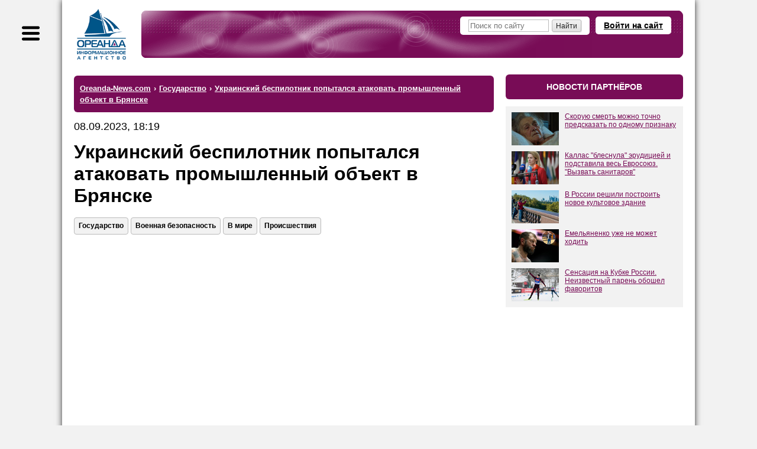

--- FILE ---
content_type: text/html; charset=windows-1251
request_url: https://www.oreanda-news.com/gosudarstvo/ukrainskiy-bespilotnik-popytalsya-atakovat-promyshlennyy-obyekt-v-bryanske/article1487915/
body_size: 14353
content:
<!doctype html>
<html lang="ru">
<head>
<title>Украинский беспилотник попытался атаковать промышленный объект в Брянске - Ореанда-Новости</title>
<meta name="description" content="Украинские военные попытались атаковать с помощью беспилотника промышленный объект в Брянске. Об этом объявлено губернатором приграничного региона Александром Богомазом в Telegram" />

<meta name="viewport" content="width=device-width" />
<meta http-equiv="Content-Type" content="text/html; charset=windows-1251" />
<link rel="shortcut icon" href="/favicon.ico" type="image/x-icon" />

<meta name="yandex-verification" content="6a7538c1c5b711c4" />
<meta name="google-site-verification" content="oCweaqbmWkESOaE9b4Zt562r6Bjg23KAyCPuoyJ9OhE" />
<meta name="google-site-verification" content="Bx7H_IS8VQ67UJUhWcoF0n_hANbXHwoxJwtVTsPfukw" />

<!--Header-код Clickio - GDPR START-->

<!--<script async type="text/javascript" src="//s.luxupcdnc.com/t/consent_205973.js"></script>-->

<!--Header-код Clickio - GDPR STOP-->

<meta name="yandex-verification" content="c5412c385073e359" />
<meta name="google-site-verification" content="ax2Rcf1LoG_YPHxB2m6rjarOUeiw5lD1feVvE4sWIaI" />

<meta property="og:type" content="article" />
<meta property="og:title" content="Украинский беспилотник попытался атаковать промышленный объект в Брянске" />
<meta property="og:url" content="https://www.oreanda-news.com/gosudarstvo/ukrainskiy-bespilotnik-popytalsya-atakovat-promyshlennyy-obyekt-v-bryanske/article1487915/" />
<meta property="og:image" content="https://www.oreanda-news.com/" />
<meta property="og:description" content="Украинские военные попытались атаковать с помощью беспилотника промышленный объект в Брянске. Об этом объявлено губернатором приграничного региона Александром Богомазом в Telegram" />
<meta property="article:published_time" content="2023-09-08T18:19:12+03:00" />

<meta name="robots" content="max-snippet:-1,max-image-preview:large,max-video-preview:-1,noyaca,noodp" />

<link rel="canonical" href="https://www.oreanda-news.com/gosudarstvo/ukrainskiy-bespilotnik-popytalsya-atakovat-promyshlennyy-obyekt-v-bryanske/article1487915/" />


<script type="application/ld+json">
{
  "@context": "https://schema.org",
  "@type": "NewsArticle",
  "headline": "Украинский беспилотник попытался атаковать промышленный объект в Брянске",
  "datePublished": "2023-09-08T18:19:12+03:00",
  "author": {
    "@type": "Organization",
    "name": "ИА Ореанда-Новости"
  },
  "publisher": {
    "@type": "Organization",
    "name": "ИА Ореанда-Новости",
    "logo": {
    "@type": "ImageObject",
    "url": "https://www.oreanda-news.com/img/logo.png"
    }
  },
  "mainEntityOfPage": {
    "@type": "WebPage",
    "@id": "https://www.oreanda-news.com/gosudarstvo/ukrainskiy-bespilotnik-popytalsya-atakovat-promyshlennyy-obyekt-v-bryanske/article1487915/"
  },
  "articleBody": "ИА \"Ореанда-Новости\" Украинские военные попытались атаковать с помощью беспилотника промышленный объект в Брянске. Об этом объявлено губернатором приграничного региона Александром Богомазом в Telegram.
По заявлению главы российского региона, беспилотник подавили с помощью средств радиоэлектронной б..."
}
</script>

<link rel="manifest" href="/manifest.json" />
<script type="text/javascript">var SITE_CONSTANTS = {"__debug":false,"project_name":"Oreanda-News.com","push_ready":false,"push_app_id":"ec8d51dd-3264-4eed-9856-de0f2682a31c","push_subscribe_text":"Мы хотели бы показывать Вам уведомления о последних новостях.","push_subscribe_yes":"ПОДПИСАТЬСЯ","push_subscribe_no":"ОТМЕНА","push_subscribe_done":"Вы подписались на уведомления Oreanda-News.com","push_subscribe_done_text":"Спасибо, что подписались на наши уведомления!","push_subscribe_denied_text":"Уведомления заблокированы. Пожалуйста, разрешите их в Вашем браузере.","push_subscribe_header":"Подписка на уведомления"};</script>
<link href="https://www.oreanda-news.com/appdata/web/default.min.css?t=1764316088" rel="stylesheet" media="all" />
<link href="https://www.oreanda-news.com/app/web/print.css" rel="stylesheet" media="print" />
<script type="text/javascript" src="https://www.oreanda-news.com/appdata/web/preload.min.js?t=1764316087"></script>
<script type="text/javascript">window.asyJL.load('https://www.oreanda-news.com/app/web/jquery-1.9.1.min.js', ["jquery"]);</script>
<script type="text/javascript" src="https://www.oreanda-news.com/appdata/web/default.min.js?t=1764316087"></script>
</head>
<body class="root-oreanda body-article main-style2">

<div class="global-container main-width">
<noindex>
<div id="sidebar">
<div class="sidebar-inside">
<div class="sidebar-userform">
    <a class="header-openlogin" href="#" onclick="return toggleLoginForm(this);">Войти на сайт</a><div class="header-login" style="display:none;"><a class="popup-close" href="#" onclick="return toggleLoginForm(this);">&#10006;</a><div class="user-widget user-form-login" id="userform_node1_15_sidebar"><div class="user-form-login-block"><form id="user_login_node1_4f" action="" method="post" onsubmit="return ajaxSubmitForm(this);"><div class="login-input"><span class="lbl">Логин<span class="snt">или E-mail</span></span><span class="inp"><input type="text" name="login" value="" /></span></div><div class="password-input"><span class="lbl">Пароль</span><span class="inp"><input type="password" name="password" value="" /></span></div><div class="login-button"><input type="submit" value="Вход" /></div><div class="user-form-params"><span class="user-remember"><label><input type="checkbox" name="remember" value="1" checked /><i>Запомнить</i></label></span><span class="user-links"><a href="/user/remind/" onclick="return boxSubmitData('','user.remind');">Забыли пароль?</a> | <a href="/register/">Зарегистрироваться</a></span></div><input type="hidden" name="formId" value="user.login" /><input type="hidden" name="formIndex" value="widget*1" /><input type="hidden" name="returnUrl" value="/gosudarstvo/ukrainskiy-bespilotnik-popytalsya-atakovat-promyshlennyy-obyekt-v-bryanske/article1487915/" /><input type="hidden" name="sender" value="" data-auto="true" /></form></div><div class="user-form-bottom user-form-social"></div></div></div>
</div>

<div class="search">
    <form action="/search/">
        <input class="text" type="text" name="search" placeholder="Поиск по сайту" />
        <input class="button" type="submit" value="" />
    </form>
</div>

<div class="menu menu-sections">

    <div class="item"><a href="/kultura_i_dosug/">Культура и досуг</a>
    <div class="submenu"><p><a href="/kultura_i_dosug/iskusstvo/">Искусство</a></p><br /><p><a href="/kultura_i_dosug/arhitektura/">Архитектура</a></p><br /><p><a href="/kultura_i_dosug/kontsertnye_i_teatralnye_zaly/">Театры и концертные залы</a></p><br /><p><a href="/kultura_i_dosug/kontserty_i_opernye_predstavleniya/">Концерты и оперные представления</a></p><br /><p><a href="/kultura_i_dosug/tvorcheskie_lichnosti/">Творческие личности</a></p><br /><p><a href="/kultura_i_dosug/kinoindustriya/">Кино и киноиндустрия</a></p><br /><p><a href="/kultura_i_dosug/teatralnye_tsirkovye_i_drugie_stsenicheskie_predstavleniya/">Театральные, цирковые и другие сценические представления</a></p><br /><p><a href="/kultura_i_dosug/biblioteki_i_arhivy/">Библиотеки и архивы</a></p><br /><p><a href="/kultura_i_dosug/hudojestvennoe_literaturnoe_i_ispolnitelskoe_tvorchestvo/">Художественное, литературное и исполнительское творчество</a></p><br /><p><a href="/kultura_i_dosug/knigoizdanie/">Книгоиздание</a></p><br /><p><a href="/kultura_i_dosug/muzei_i_ohrana_pamyatnikov/">Музеи и охрана памятников</a></p><br /><p><a href="/kultura_i_dosug/botanicheskie_sady_zooparki_i_zapovedniki/">Ботанические сады, зоопарки, заповедники</a></p><br /><p><a href="/kultura_i_dosug/gaming/">Игры</a></p></div>
    </div><br />

    <div class="item"><a href="/gosudarstvo/">Государство</a>
    <div class="submenu"><p><a href="/gosudarstvo/gosudarstvennoe_upravlenie/">Государственное управление</a></p><br /><p><a href="/gosudarstvo/ministerstva_i_vedomstva/">Министерства и ведомства</a></p><br /><p><a href="/gosudarstvo/gosudarstvennye_finansy/">Государственные финансы</a></p><br /><p><a href="/gosudarstvo/zdravoohranenie/">Здравоохранение</a></p><br /><p><a href="/gosudarstvo/monopolii_i_sozdanie_konkurentnoy_sredy/">Монополии и конкуренция</a></p><br /><p><a href="/gosudarstvo/gosudarstvennoe_obrazovanie/">Государственное образование</a></p><br /><p><a href="/gosudarstvo/obschestvennye_obyedineniya/">Общественные объединения</a></p><br /><p><a href="/gosudarstvo/yustitsiya_i_pravosudie/">Юстиция и правосудие</a></p><br /><p><a href="/gosudarstvo/mejgosudarstvennye_otnosheniya/">Межгосударственные отношения</a></p><br /><p><a href="/gosudarstvo/diplomaticheskie_organizatsii/">Дипломатические организации</a></p><br /><p><a href="/gosudarstvo/voennaya_bezopasnost/">Военная безопасность</a></p><br /><p><a href="/gosudarstvo/mejdunarodnaya_deyatelnost/">Международная деятельность</a></p><br /><p><a href="/gosudarstvo/obyazatelnoe_sotsialnoe_obespechenie/">Обязательное социальное обеспечение</a></p><br /><p><a href="/gosudarstvo/obschestvennyy_poryadok_i_bezopasnost/">Общественный порядок и безопасность</a></p><br /><p><a href="/gosudarstvo/obyazatelnoe_sotsialnoe_obespechenie/">Обязательное социальное обеспечение</a></p><br /><p><a href="/gosudarstvo/sotsialnye_programmy/">Социальные программы</a></p><br /><p><a href="/gosudarstvo/predostavlenie_gosudarstvom_uslug_obschestvu/">Государственные услуги обществу</a></p><br /><p><a href="/gosudarstvo/issledovanie_obschestvennogo_mneniya/">Общественное мнение</a></p><br /><p><a href="/gosudarstvo/ohrana_okrujayuschey_sredy/">Охрана окружающей среды</a></p><br /><p><a href="/gosudarstvo/territorialnoe_upravlenie/">Территориальное управление</a></p><br /><p><a href="/gosudarstvo/religiya/">Религия</a></p></div>
    </div><br />

    <div class="item"><a href="/promyshlennost/">Промышленность</a>
    <div class="submenu"><p><a href="/promyshlennost/selskoe_hozyaystvo/">Сельское хозяйство</a></p><br /><p><a href="/promyshlennost/ohota/">Охота</a></p><br /><p><a href="/promyshlennost/selskoe_hozyaystvo/">Лесное хозяйство</a></p><br /><p><a href="/promyshlennost/rybolovstvo_rybovodstvo/">Рыболовство и рыбоводство</a></p><br /><p><a href="/promyshlennost/rastenievodstvo/">Растениеводство</a></p><br /><p><a href="/promyshlennost/stroitelstvo/">Строительство</a></p><br /><p><a href="/promyshlennost/dobycha_ne-te_poleznyh_iskopaemyh/">Добыча полезных ископаемых (не ТЭ)</a></p><br /><p><a href="/promyshlennost/proizvodstvo_pischevyh_produktov/">Пищевое производство</a></p><br /><p><a href="/promyshlennost/tekstilnoe_i_shveynoe_proizvodstvo/">Текстильное и швейное производство</a></p><br /><p><a href="/promyshlennost/proizvodstvo_koji_kojanyh_izdeliy_obuvi/">Производство кожи, кожаных изделий, обуви</a></p><br /><p><a href="/promyshlennost/obrabotka_drevesiny_i_proizvodstvo_izdeliy_iz_dereva/">Обработка древесины, производство изделий из дерева</a></p><br /><p><a href="/promyshlennost/himicheskoe_proizvodstvo/">Химическое производство</a></p><br /><p><a href="/promyshlennost/tsellyulozno-bumajnoe_proizvodstvo/">Целлюлозно-бумажное производство</a></p><br /><p><a href="/promyshlennost/proizvodstvo_lekarstv/">Производство лекарств</a></p><br /><p><a href="/promyshlennost/proizvodstvo_rezinovyh_i_plastmassovyh_izdeliy/">Производство изделий из резины и пластмассы</a></p><br /><p><a href="/promyshlennost/metallurgiya/">Металлургия</a></p><br /><p><a href="/promyshlennost/proizvodstvo_gotovyh_metallicheskih_izdeliy/">Производство металлических изделий</a></p><br /><p><a href="/promyshlennost/proizvodstvo_transportnyh_sredstv_i_oborudovaniya/">Производство транспортных средств и оборудования</a></p><br /><p><a href="/promyshlennost/proizvodstvo_avtomobiley_i_oborudovaniya/">Производство автомобилей и оборудования</a></p><br /><p><a href="/promyshlennost/proizvodstvo_mashin_i_oborudovaniya/">Производство машин и оборудования</a></p><br /><p><a href="/promyshlennost/proizvodstvo_elektricheskogo_oborudovaniya/">Производство электрооборудования</a></p><br /><p><a href="/promyshlennost/proizvodstvo_opticheskogo_oborudovaniya/">Производство оптического оборудования</a></p><br /><p><a href="/promyshlennost/obrabotka_vtorichnogo_syrya/">Обработка вторсырья</a></p><br /><p><a href="/promyshlennost/poligrafiya/">Полиграфия</a></p><br /><p><a href="/promyshlennost/proizvodstvo_i_peredacha_vody_i_para/">Производство и передача воды и пара</a></p><br /><p><a href="/promyshlennost/drugie_proizvodstva/">Другие производства</a></p></div>
    </div><br />

    <div class="item"><a href="/transport/">Транспорт</a>
    <div class="submenu"><p><a href="/transport/jeleznodorojnyy_transport/">Железнодорожный транспорт</a></p><br /><p><a href="/transport/gorodskoy_transport/">Городской транспорт</a></p><br /><p><a href="/transport/avtomobilnyy_i_gruzovoy_transport/">Автомобильный и грузовой транспорт</a></p><br /><p><a href="/transport/prochiy_suhoputnyy_transport/">Прочий сухопутный транспорт</a></p><br /><p><a href="/transport/vodnyy_transport_i_porty/">Водный транспорт и порты</a></p><br /><p><a href="/transport/vozdushnyy_transport/">Воздушный транспорт</a></p><br /><p><a href="/transport/kosmicheskiy_transport/">Космический транспорт</a></p><br /><p><a href="/transport/perevozki_i_logistika/">Перевозки и логистика</a></p><br /><p><a href="/transport/transportnaya_obrabotka_gruzov/">Транспортная обработка грузов</a></p><br /><p><a href="/transport/hranenie_i_skladirovanie_gruzov/">Хранение и складирование грузов</a></p><br /><p><a href="/transport/dorojnye_seti_i_soorujeniya/">Дорожные сети и сооружения</a></p><br /><p><a href="/transport/aeroporty_upravlenie_vozdushnym_dvijeniem/">Аэропорты, управление воздушным движением</a></p><br /><p><a href="/transport/prochaya_transportnaya_deyatelnost/">Прочая транспортная деятельность</a></p></div>
    </div><br />

    <div class="item"><a href="/nauka_i_tehnika/">Наука и техника</a>
    <div class="submenu"><p><a href="/nauka_i_tehnika/nauchnye_issledovaniya_i_razrabotki/">Научные исследования и разработки</a></p><br /><p><a href="/nauka_i_tehnika/meditsina/">Медицина</a></p><br /><p><a href="/nauka_i_tehnika/tehnicheskie_ispytaniya_issledovaniya_i_sertifikatsiya/">Технические испытания, исследования и сертификация</a></p><br /><p><a href="/nauka_i_tehnika/novye_tehnologii/">Новые технологии</a></p><br /><p><a href="/nauka_i_tehnika/geologo-razvedochnye_i_geofizicheskie_raboty/">Геолого-разведочные и геофизические работы</a></p><br /><p><a href="/nauka_i_tehnika/geodeziya_i_kartografiya/">Геодезия и картография</a></p><br /><p><a href="/nauka_i_tehnika/standartizatsiya_i_metrologiya/">Стандартизация и метрология</a></p><br /><p><a href="/nauka_i_tehnika/gidrometeorologiya/">Гидрометеорология</a></p><br /><p><a href="/nauka_i_tehnika/flora_i_fauna/">Флора и фауна</a></p></div>
    </div><br />

    <div class="item"><a href="/finansy/">Финансы</a>
    <div class="submenu"><p><a href="/finansy/banki/">Банки</a></p><br /><p><a href="/finansy/investitsii/">Инвестиции</a></p><br /><p><a href="/finansy/finansovoe_posrednichestvo/">Финансовое посредничество</a></p><br /><p><a href="/finansy/finansovyy_lizing/">Финансовый лизинг</a></p><br /><p><a href="/finansy/valyutnyy_rynok/">Валютный рынок</a></p><br /><p><a href="/finansy/kreditovanie_i_reytingi/">Кредитование и рейтинги</a></p><br /><p><a href="/finansy/strahovanie/">Страхование</a></p><br /><p><a href="/finansy/rynok_tsennyh_bumag/">Рынок ценных бумаг</a></p><br /><p><a href="/finansy/rynok_dragotsennyh_metallov/">Рынок драгоценных металлов</a></p><br /><p><a href="/finansy/birji/">Биржи</a></p><br /><p><a href="/finansy/depozitarii/">Депозитарии</a></p><br /><p><a href="/finansy/finansovaya_otchetnost_i_audit/">Финансовая отчётность и аудит</a></p></div>
    </div><br />

    <div class="item"><a href="/svyaz/">Связь</a>
    <div class="submenu"><p><a href="/svyaz/pochtovaya_i_kurerskaya_svyaz/">Почтовая и курьерская связь</a></p><br /><p><a href="/svyaz/telefonnaya_i_mobilnaya_svyaz/">Телефонная и мобильная связь</a></p><br /><p><a href="/svyaz/internet_i_vydelennye_linii_svyazi/">Интернет и выделенные линии связи</a></p><br /><p><a href="/svyaz/translyatsiya_televideniya/">Трансляция телевидения</a></p><br /><p><a href="/svyaz/zvukovoe_i_radioveschanie/">Звуковое и радиовещание</a></p><br /><p><a href="/svyaz/prochaya_elektrosvyaz/">Прочая электросвязь</a></p></div>
    </div><br />

    <div class="item"><a href="/it_media/">IT, Медиа</a>
    <div class="submenu"><p><a href="/it_media/razrabotka_programmnogo_obespecheniya/">Разработка программного обеспечения</a></p><br /><p><a href="/it_media/vychislitelnaya_tehnika_i_informatsionnye_tehnologii/">Вычислительная техника и информационные технологии</a></p><br /><p><a href="/it_media/televidenie/">Телевидение</a></p><br /><p><a href="/it_media/radio/">Радио</a></p><br /><p><a href="/it_media/pechatnye_smi/">Печатные СМИ</a></p><br /><p><a href="/it_media/internet-smi/">Интернет-СМИ</a></p><br /><p><a href="/it_media/reklamnaya_deyatelnost/">Реклама</a></p></div>
    </div><br />

    <div class="item"><a href="/tek/">ТЭК</a>
    <div class="submenu"><p><a href="/tek/neft/">Нефть</a></p><br /><p><a href="/tek/gaz/">Газ</a></p><br /><p><a href="/tek/ugol/">Уголь</a></p><br /><p><a href="/tek/koks/">Кокс</a></p><br /><p><a href="/tek/atomnaya_promyshlennost/">Атомная промышленность</a></p><br /><p><a href="/tek/elektroenergetika/">Электроэнергетика</a></p><br /><p><a href="/tek/teploenergetika/">Теплоэнергетика</a></p><br /><p><a href="/tek/alternativnaya_energetika/">Альтернативная энергетика</a></p><br /><p><a href="/tek/drugie_energonositeli/">Другие энергоносители</a></p></div>
    </div><br />

    <div class="item"><a href="/torgovlya_i_uslugi/">Торговля и услуги</a>
    <div class="submenu"><p><a href="/torgovlya_i_uslugi/chastnoe_obrazovanie/">Частное образование</a></p><br /><p><a href="/torgovlya_i_uslugi/proektirovanie/">Проектирование</a></p><br /><p><a href="/torgovlya_i_uslugi/torgovlya_avtotransportnymi_sredstvami/">Торговля автотранспортными средствами</a></p><br /><p><a href="/torgovlya_i_uslugi/optovaya_torgovlya_neavtotransportnymi_sredstvami/">Оптовая торговля неавтотранспортными средствами</a></p><br /><p><a href="/torgovlya_i_uslugi/roznichnaya_torgovlya_neavtotransportnymi_sredstvami/">Розничная торговля неавтотранспортными средствами</a></p><br /><p><a href="/torgovlya_i_uslugi/gostinitsy_pansionaty_doma_otdyha/">Гостиницы, пансионаты, дома отдыха</a></p><br /><p><a href="/torgovlya_i_uslugi/obschestvennoe_pitanie/">Общественное питание</a></p><br /><p><a href="/torgovlya_i_uslugi/arenda_mest_projivaniya_sdacha_vnaem/">Аренда мест проживания, сдача внаём</a></p><br /><p><a href="/torgovlya_i_uslugi/turizm/">Туризм</a></p><br /><p><a href="/torgovlya_i_uslugi/naym_rabochey_sily_i_personala/">Наём рабочей силы и персонала</a></p><br /><p><a href="/torgovlya_i_uslugi/issledovanie_konyyunktury_rynka/">Исследование конъюнктуры рынка</a></p><br /><p><a href="/torgovlya_i_uslugi/operatsii_s_nedvijimym_imuschestvom/">Операции с недвижимым имуществом</a></p><br /><p><a href="/torgovlya_i_uslugi/arenda_mashin_avtomobiley_lyubogo_oborudovaniya/">Аренда машин, автомобилей, любого оборудования</a></p><br /><p><a href="/torgovlya_i_uslugi/ustanovka_injenernyh_sistem/">Установка инженерных систем</a></p><br /><p><a href="/torgovlya_i_uslugi/veterinariya/">Ветеринария</a></p><br /><p><a href="/torgovlya_i_uslugi/bytovye_uslugi_remont_prokat/">Бытовые услуги, ремонт, прокат</a></p><br /><p><a href="/torgovlya_i_uslugi/chistka_i_uborka_dezinfektsionnye_raboty/">Чистка, уборка, дезинфекция</a></p></div>
    </div><br />

    <div class="item"><a href="/v_mire/">В мире</a>
    <div class="submenu"><p><a href="/v_mire/sobytiya/">События</a></p><br /><p><a href="/v_mire/proisshestviya/">Происшествия</a></p></div>
    </div><br />

    <div class="item"><a href="/fizicheskaya_aktivnost/">Физическая активность</a>
    <div class="submenu"><p><a href="/fizicheskaya_aktivnost/fizkultura_i_ozdorovlenie/">Физкультура и оздоровление</a></p><br /><p><a href="/fizicheskaya_aktivnost/sport/">Спорт</a></p><br /><p><a href="/fizicheskaya_aktivnost/sportivnye_obyekty/">Спортивные объекты</a></p></div>
    </div><br />

    <div class="item"><a href="/en/">English version</a>
    </div>
    
</div>
</div>
</div>
</noindex>
<div id="container">
<script type="text/javascript">initSidebar();</script>
<div class="container-inside">
    <div id="header" class="header-mini spaced-header" style="margin-top:14px;margin-bottom:4px;">

<div class="sidebar-button" title="Меню"></div>
<div class="header-inside">
<div class="logo">
    <a href="/" class="logo-image" title="На главную">
        <span class="logo-text1"></span>
        <span class="logo-text2"></span>
    </a>
</div>
<div class="header-content">
<noindex>
    
    <a class="header-openlogin" href="#" onclick="return toggleLoginForm(this);">Войти на сайт</a>
    <div class="header-forms">
    <div class="header-login" style="display:none;">
        <a class="popup-close" href="#" onclick="return toggleLoginForm(this);">&#10006;</a>
        <div class="user-widget user-form-login" id="userform_node2_fd"><div class="user-form-login-block"><form id="user_login_node2_8d" action="" method="post" onsubmit="return ajaxSubmitForm(this);"><div class="login-input"><span class="lbl">Логин<span class="snt">или E-mail</span></span><span class="inp"><input type="text" name="login" value="" /></span></div><div class="password-input"><span class="lbl">Пароль</span><span class="inp"><input type="password" name="password" value="" /></span></div><div class="login-button"><input type="submit" value="Вход" /></div><div class="user-form-params"><span class="user-remember"><label><input type="checkbox" name="remember" value="1" checked /><i>Запомнить</i></label></span><span class="user-links"><a href="/user/remind/" onclick="return boxSubmitData('','user.remind');">Забыли пароль?</a> | <a href="/register/">Зарегистрироваться</a></span></div><input type="hidden" name="formId" value="user.login" /><input type="hidden" name="formIndex" value="widget*2" /><input type="hidden" name="returnUrl" value="/gosudarstvo/ukrainskiy-bespilotnik-popytalsya-atakovat-promyshlennyy-obyekt-v-bryanske/article1487915/" /><input type="hidden" name="sender" value="" data-auto="true" /></form></div><div class="user-form-bottom user-form-social"></div></div>
    </div>
    </div>
    
    
</noindex>
    <div class="header-search">
        <form action="/search/">
            <input class="text" type="text" name="search" placeholder="Поиск по сайту" />
            <input class="button" type="submit" size="14" value="Найти" />
        </form>
    </div>
</div>
</div>
</div>
    <div id="center" class="columns">
    <div class="column-wrapper cr-wide">
    <div id="content" class="column-center-left content-normal">
        
        
        
        <div class="article-preblock no-print">


<!-- 
<div class="hdr2">главное</div>
<widget id="articlesList" preset="main" limit="4" template="news.article.item.block" />
-->
</div>
<noindex>
<div class="hdr3"><ul class="breadcrumbs-list" itemscope itemtype="https://schema.org/BreadcrumbList" vocab="http://schema.org/" typeof="BreadcrumbList"><li itemprop="itemListElement" itemscope itemtype="https://schema.org/ListItem" property="itemListElement" typeof="ListItem"><a href="/" itemprop="item" property="item" typeof="WebPage"><span itemprop="name" property="name">Oreanda-News.com</span></a><meta itemprop="position" property="position" content="1" /></li><li class="sep"> &#8250; </li><li itemprop="itemListElement" itemscope itemtype="https://schema.org/ListItem" property="itemListElement" typeof="ListItem"><a href="/gosudarstvo/" itemprop="item" property="item" typeof="WebPage"><span itemprop="name" property="name">Государство</span></a><meta itemprop="position" property="position" content="2" /></li><li class="sep"> &#8250; </li><li class="last active" itemprop="itemListElement" itemscope itemtype="https://schema.org/ListItem" property="itemListElement" typeof="ListItem"><a href="/gosudarstvo/ukrainskiy-bespilotnik-popytalsya-atakovat-promyshlennyy-obyekt-v-bryanske/article1487915/" property="name" rel="nofollow"><span itemprop="name">Украинский беспилотник попытался атаковать промышленный объект в Брянске</span></a><meta itemprop="position" property="position" content="3" /></li></ul></div>
</noindex>


<article class="article-content article-in">

<div class="article-date">08.09.2023, 18:19</div>
<h1 class="h-article">Украинский беспилотник попытался атаковать промышленный объект в Брянске</h1>
<noindex>
<div class="article-tags-block">
    <div class="article-tags"><a class="atag" href="/gosudarstvo/">Государство</a><a class="atag" href="/gosudarstvo/voennaya_bezopasnost/">Военная безопасность</a><a class="atag" href="/v_mire/">В мире</a><a class="atag" href="/v_mire/proisshestviya/">Происшествия</a></div>
</div>
</noindex>
<div style="margin-bottom:40px;"></div>
<!-- adid: 35; contexts: article, article1487915, #gosudarstvo, #voennaya_bezopasnost, #v_mire, #proisshestviya --><div class="a-block a-block-page-top a-in-article a-in-article async-block-load" id="a_wdg0_page_top" style="height:350px;" data-block-content="&lt;!-- Yandex Native Ads C-A-2405000-3 --&gt;&#13;&#10;&lt;div id=&quot;yandex_rtb_C-A-2405000-3&quot;&gt;&lt;/div&gt;&#13;&#10;&lt;script&gt;window.yaContextCb.push(()=&gt;{&#13;&#10;  Ya.Context.AdvManager.renderWidget({&#13;&#10;    renderTo: 'yandex_rtb_C-A-2405000-3',&#13;&#10;    blockId: 'C-A-2405000-3'&#13;&#10;  })&#13;&#10;})&lt;/script&gt;"></div><script type="text/javascript">jQuery(document).ready(function(){initDelayedAds('#a_wdg0_page_top', {"delay":0,"type":"onAction","scripts":{"scrad0_0f13":{"tag":"<script id=\"scrad0_0f13\">","content":"window.yaContextCb=window.yaContextCb||[]"},"scrad1_399f":{"tag":"<script src=\"https://yandex.ru/ads/system/context.js\" async id=\"scrad1_399f\">","content":""}}});});</script>

<div style="margin-bottom:20px;"></div>

<div class="article-source">Источник: <a target="_blank" href="https://www.oreanda.ru/">ИА «Ореанда-Новости»</a></div>

<div style="margin-bottom:20px;"></div>
<div class="article-text clearfix"><p><a href="https://www.oreanda-news.com/">ИА "Ореанда-Новости"</a>&nbsp;Украинские военные попытались атаковать с помощью беспилотника промышленный объект в Брянске. Об этом объявлено губернатором приграничного региона Александром Богомазом в <a href="https://t.me/avbogomaz/3815">Telegram</a>.</p>
<p>По заявлению главы российского региона, беспилотник подавили с помощью средств радиоэлектронной борьбы, однако обломки дрона попали в административное здание, что привело к возгоранию.</p>
<p>Исходя из сказанного Богомазом, сейчас на месте работу пожарные. Кроме того им заявлено об отсутствии пострадавших, а также о том, что на месте работают все оперативные и экстренные службы.<br />
<br />
Ранее МО Украины <a href="https://www.oreanda-news.com/v_mire/mo-ukrainy-vsu-poluchili-drony-s-iskusstvennym-intellektom/article1487299/">заявило о получении дронов&nbsp;с искусственным интеллектом</a>.&nbsp;</p></div>
</article>

<div class="article-details article-in">
<div class="article-dsc">

</div>
<div class="article-social-imgs">
<div style="margin-bottom:15px;"></div>
<!-- 
<b>Подпишитесь на каналы ИА "Ореанда-Новости":</b>
<div style="margin-bottom:15px;"></div>
<a href="http://vk.com/oreandanews" rel="nofollow"><img height="40" src="/img/vk-link.jpeg" alt="VK"></a>
<a href="https://dzen.ru/news/?favid=1055&issue_tld=ru" rel="nofollow"><img height="40" src="/img/news-link.jpeg" alt="News"></a>
<a href="https://news.google.com/publications/CAAqJAgKIh5DQklTRUFnTWFnd0tDbTl5WldGdVpHRXVjblVvQUFQAQ?hl=ru&gl=RU&ceid=RU%3Aru" rel="nofollow"><img height="40" src="/img/google-news.jpeg" alt="News"></a>
-->
</div>
<hr />
<!-- adid: 36; contexts: article, article1487915, #gosudarstvo, #voennaya_bezopasnost, #v_mire, #proisshestviya --><div class="a-block a-block-body-under async-block-load" id="a_wdg1_body_under" style="height:350px;" data-block-content="&lt;!-- Yandex Native Ads C-A-2405000-2 --&gt;&#13;&#10;&lt;div id=&quot;yandex_rtb_C-A-2405000-2&quot;&gt;&lt;/div&gt;&#13;&#10;&lt;script&gt;window.yaContextCb.push(()=&gt;{&#13;&#10;  Ya.Context.AdvManager.renderWidget({&#13;&#10;    renderTo: 'yandex_rtb_C-A-2405000-2',&#13;&#10;    blockId: 'C-A-2405000-2'&#13;&#10;  })&#13;&#10;})&lt;/script&gt;"></div><script type="text/javascript">jQuery(document).ready(function(){initDelayedAds('#a_wdg1_body_under', {"delay":0,"type":"onAction","scripts":{"scrad0_0f13":{"tag":"<script id=\"scrad0_0f13\">","content":"window.yaContextCb=window.yaContextCb||[]"},"scrad1_399f":{"tag":"<script src=\"https://yandex.ru/ads/system/context.js\" async id=\"scrad1_399f\">","content":""}}});});</script>
<hr />
<noindex>
<div class="article-related"><div class="article-related-h">Материалы по теме:</div><p><a class="arel" target="_blank" href="/v_mire/v-ssha-zapanikovali-iz-za-proizoshedshego-v-odesse/article1583050/?utm_source=www.oreanda-news.com&amp;utm_campaign=related">В США запаниковали из-за произошедшего в Одессе</a><span class="arel-d">10.01.2026 17:17:59</span></p><p><a class="arel" target="_blank" href="/v_mire/v-rade-raskryli-chudovischnyy-zamysel-zelenskogo-v-otvete-putinu/article1557681/?utm_source=www.oreanda-news.com&amp;utm_campaign=related">В Раде раскрыли чудовищный замысел Зеленского в ответе Путину</a><span class="arel-d">11.05.2025 18:33:26</span></p><p><a class="arel" target="_blank" href="/kultura_i_dosug/Nedelya_akul_proydet_v_Moskovskom_zooparke/article1081134/?utm_source=www.oreanda-news.com&amp;utm_campaign=related">Неделя акул пройдёт в Московском зоопарке</a><span class="arel-d">14.11.2016 08:33:43</span></p><p><a class="arel" target="_blank" href="/tek/Aleksey_Miller_obsudil_sotrudnichestvo_v_gazovoy_sfere_s_premer-ministrom_/article1021039/?utm_source=www.oreanda-news.com&amp;utm_campaign=related">Алексей Миллер обсудил сотрудничество в газовой сфере с премьер-министром Словакии</a><span class="arel-d">20.06.2016 16:39:40</span></p><p><a class="arel" target="_blank" href="/gosudarstvo/politic1/es-silnee-rossii-zayavlenie-orbana/article1573687/?utm_source=www.oreanda-news.com&amp;utm_campaign=related">ЕС сильнее России - заявление Орбана</a><span class="arel-d">01.10.2025 11:07:54</span></p></div>
<noindex><div class="article-related related-remote"><div class="article-related-h">Другие новости:</div><p><a class="arel" target="_blank" rel="nofollow" href="/api/redirect/www.sport.ru/tennis/rossiyanka-selehmeteva-vyshla-vo-vtoroy-krug-australian-open/article638475/?article=638475&amp;query=utm_source%3Dwww.oreanda-news.com%26utm_campaign%3Dremote">Россиянка Селехметьева вышла во второй круг Australian Open</a><span class="arel-d">19.01.2026 09:22:54</span></p><p><a class="arel" target="_blank" rel="nofollow" href="/api/redirect/www.sport.ru/football/v-sbornoy-marokko-obyyasnili-promah-diasa-so-skandalnogo-penalti/article638472/?article=638472&amp;query=utm_source%3Dwww.oreanda-news.com%26utm_campaign%3Dremote">В сборной Марокко объяснили промах Диаса со скандального пенальти</a><span class="arel-d">19.01.2026 08:44:43</span></p></div></noindex>
</noindex>
<div style="margin-bottom:25px;"></div>
<div class="article-extra">
    <div class="article-share no-print">
    

        <script src="https://yastatic.net/share2/share.js" async="async" charset="utf-8"></script>
        <noindex>
        Поделиться в соцсетях:
        <div class="ya-share2" data-services="vkontakte,odnoklassniki,facebook,twitter,lj,moimir,telegram,whatsapp,skype,viber" data-counter="true"></div>
        </noindex>
        </div>
        
    <!-- <b>&nbsp;Подписаться на наши группы:</b> <a href="https://www.instagram.com/oreanda_novosti/" rel="nofollow">Instagram</a> | <a href="https://vk.com/oreandanews" rel="nofollow">VK</a> | <a href="https://www.facebook.com/oreanda.news/" rel="nofollow">Facebook</a> | <a href="https://twitter.com/oreanda_news" rel="nofollow">Twitter</a>-->    


</div>


<!-- adid: 15; contexts: article, article1487915, #gosudarstvo, #voennaya_bezopasnost, #v_mire, #proisshestviya --><div class="a-block a-block-teaser-top async-block-load" id="a_wdg2_teaser_top" data-block-content="&lt;div&gt;&#13;&#10;&lt;div style=&quot;width:97%;&quot;&gt;&#13;&#10;&lt;div id=&quot;unit_94610&quot;&gt;&lt;/div&gt;&#13;&#10;&lt;script type=&quot;text/javascript&quot; charset=&quot;utf-8&quot;&gt;&#13;&#10;  (function() {&#13;&#10;    var sc = document.createElement('script'); sc.type = 'text/javascript'; sc.async = true;&#13;&#10;    sc.src = '//smi2.ru/data/js/94610.js'; sc.charset = 'utf-8';&#13;&#10;    var s = document.getElementsByTagName('script')[0]; s.parentNode.insertBefore(sc, s);&#13;&#10;  }());&#13;&#10;&lt;/script&gt;&#13;&#10;&lt;/div&gt;&lt;/div&gt;"></div><script type="text/javascript">jQuery(document).ready(function(){initDelayedAds('#a_wdg2_teaser_top', {"delay":0,"type":"onActionOrVisible"});});</script>
</div>

<!--
<widget id="votes" article="{$article}" />
-->

<noindex>
<div class="comments-block" id="page_comments"><h4 class="hdr2">Комментарии</h4><div class="user-form-message">Для добавления комментария необходимо войти под своей учётной записью или зарегистрироваться.</div><div class="user-form-normal"><div class="user-widget user-form-login" id="userform_node0_b9"><div class="user-form-login-block"><form id="user_login_node0_63" action="" method="post" onsubmit="return ajaxSubmitForm(this);"><div class="login-input"><span class="lbl">Логин<span class="snt">или E-mail</span></span><span class="inp"><input type="text" name="login" value="" /></span></div><div class="password-input"><span class="lbl">Пароль</span><span class="inp"><input type="password" name="password" value="" /></span></div><div class="login-button"><input type="submit" value="Вход" /></div><div class="user-form-params"><span class="user-remember"><label><input type="checkbox" name="remember" value="1" checked /><i>Запомнить</i></label></span><span class="user-links"><a href="/user/remind/" onclick="return boxSubmitData('','user.remind');">Забыли пароль?</a> | <a href="/register/">Зарегистрироваться</a></span></div><input type="hidden" name="formId" value="user.login" /><input type="hidden" name="formIndex" value="widget*0" /><input type="hidden" name="returnUrl" value="/gosudarstvo/ukrainskiy-bespilotnik-popytalsya-atakovat-promyshlennyy-obyekt-v-bryanske/article1487915/" /><input type="hidden" name="sender" value="" data-auto="true" /></form></div><div class="user-form-bottom user-form-social"></div></div></div><div class="comments-list"><div class="comments-list-empty">Комментариев нет</div></div></div>
</noindex>
<div style="margin-top:30px;"></div>
<noindex>
<!-- adid: 13; contexts: article, article1487915, #gosudarstvo, #voennaya_bezopasnost, #v_mire, #proisshestviya --><div class="a-block a-block-teaser-bottom async-block-load" id="a_wdg3_teaser_bottom" data-block-content="&lt;div id=&quot;unit_92421&quot;&gt;&lt;/div&gt;&#13;&#10;&lt;script type=&quot;text/javascript&quot; charset=&quot;utf-8&quot;&gt;&#13;&#10;  (function() {&#13;&#10;    var sc = document.createElement('script'); sc.type = 'text/javascript'; sc.async = true;&#13;&#10;    sc.src = '//smi2.ru/data/js/92421.js'; sc.charset = 'utf-8';&#13;&#10;    var s = document.getElementsByTagName('script')[0]; s.parentNode.insertBefore(sc, s);&#13;&#10;  }());&#13;&#10;&lt;/script&gt;"></div><script type="text/javascript">jQuery(document).ready(function(){initDelayedAds('#a_wdg3_teaser_bottom', {"delay":0,"type":"onActionOrVisible"});});</script>
</noindex>




    </div>
    </div>
    <div class="column-right cr-wide">
    <noindex>
        <!-- adid: 5; contexts: article, article1487915, #gosudarstvo, #voennaya_bezopasnost, #v_mire, #proisshestviya --><h2 class="hdr2">НОВОСТИ ПАРТНЁРОВ</h2>
<div class="a-block a-block-teaser-right async-block-load" id="a_wdg4_teaser_right" style="height:400px;" data-block-content="&lt;div id=&quot;unit_91614&quot;&gt;&#13;&#10;&lt;script type=&quot;text/javascript&quot; charset=&quot;utf-8&quot;&gt;&#13;&#10;  (function() {&#13;&#10;    var sc = document.createElement('script'); sc.type = 'text/javascript'; sc.async = true;&#13;&#10;    sc.src = '//smi2.ru/data/js/91614.js'; sc.charset = 'utf-8';&#13;&#10;    var s = document.getElementsByTagName('script')[0]; s.parentNode.insertBefore(sc, s);&#13;&#10;  }());&#13;&#10;&lt;/script&gt;&#13;&#10;&lt;/div&gt;"></div><script type="text/javascript">jQuery(document).ready(function(){initDelayedAds('#a_wdg4_teaser_right', {"delay":0,"type":"onActionOrVisible"});});</script>
        </noindex>
        <br />
        <!-- adid: 11; contexts: article, article1487915, #gosudarstvo, #voennaya_bezopasnost, #v_mire, #proisshestviya --><div class="a-block a-block-top-300 async-block-load" id="a_wdg5_top_300" style="height:600px;" data-block-content="&lt;!-- Yandex.RTB R-A-1994000-4 --&gt;&#13;&#10;&lt;div id=&quot;yandex_rtb_R-A-1994000-4&quot;&gt;&lt;/div&gt;&#13;&#10;&lt;script&gt;window.yaContextCb.push(()=&gt;{&#13;&#10;  Ya.Context.AdvManager.render({&#13;&#10;    renderTo: 'yandex_rtb_R-A-1994000-4',&#13;&#10;    blockId: 'R-A-1994000-4'&#13;&#10;  })&#13;&#10;})&lt;/script&gt;"></div><script type="text/javascript">jQuery(document).ready(function(){initDelayedAds('#a_wdg5_top_300', {"delay":0,"type":"onActionOrVisible","scripts":{"scrad0_0f13":{"tag":"<script id=\"scrad0_0f13\">","content":"window.yaContextCb=window.yaContextCb||[]"},"scrad1_399f":{"tag":"<script src=\"https://yandex.ru/ads/system/context.js\" async id=\"scrad1_399f\">","content":""}}});});</script>
        <br />
        
        <noindex>
        <div class="block block-small"><h4>Последние новости раздела</h4><div class="block-inside"><div class="articles-list"><div class="articles-item"><div class="itm"><a href="/gosudarstvo/voennaya-svodka-ot-18-yanvarya/article1583749/">Военная сводка от 18 января: Подразделения группировки войск &quot;Запад&quot; заняли более выгодные позиции</a></div><div class="articles-item-info"><span class="dt">18.01.2026 17:31</span></div></div><div class="articles-item"><div class="itm"><a href="/v_mire/vosem-stran-nato-vystupili-s-osujdeniem-tarifov-trampa/article1583748/">Восемь стран НАТО выступили с осуждением тарифов Трампа</a></div><div class="articles-item-info"><span class="dt">18.01.2026 17:18</span></div></div><div class="articles-item"><div class="itm"><a href="/gosudarstvo/ob-ogromnom-davlenii-na-kiev-v-peregovornom-protsesse-zayavili-v-kitae/article1583747/">Об огромном давлении на Киев в переговорном процессе заявили в Китае</a></div><div class="articles-item-info"><span class="dt">18.01.2026 16:57</span></div></div><div class="articles-item"><div class="itm"><a href="/gosudarstvo/politic1/pereydena-cherta-vitse-premer-frg-rezko-vyskazalsya-o-trampe-i-ssha/article1583746/">&quot;Перейдена черта&quot;. Вице-премьер ФРГ резко высказался о Трампе и США</a></div><div class="articles-item-info"><span class="dt">18.01.2026 16:39</span></div></div><div class="articles-item"><div class="itm"><a href="/gosudarstvo/makron-zaprosit-aktivatsiyu-instrumenta-protiv-prinujdeniya-es-pishut-smi/article1583744/">Макрон запросит активацию инструмента против принуждения ЕС, пишут СМИ</a></div><div class="articles-item-info"><span class="dt">18.01.2026 16:11</span></div></div><div class="articles-item"><div class="itm"><a href="/gosudarstvo/pribyvshie-v-grenlandiyu-nemetskie-voennye-poluchili-prikaz-srochno-pokinut-/article1583743/">Прибывшие в Гренландию немецкие военные получили приказ срочно покинуть остров, пишет Bild</a></div><div class="articles-item-info"><span class="dt">18.01.2026 15:51</span></div></div><div class="articles-item"><div class="itm"><a href="/gosudarstvo/u-nato-razrabotan-plan-blokady-kaliningrada-zayavili-v-litve/article1583741/">У НАТО разработан план блокады Калининграда, заявили в Литве</a></div><div class="articles-item-info"><span class="dt">18.01.2026 15:11</span></div></div><div class="articles-item"><div class="itm"><a href="/gosudarstvo/uscherb-dlya-germanii-ot-novyh-poshlin-ssha-mojet-sostavit-do-15-mlrd-v-god-/article1583740/">Ущерб для Германии от новых пошлин США может составить до €15 млрд в год, заявили в Bild</a></div><div class="articles-item-info"><span class="dt">18.01.2026 14:29</span></div></div><div class="articles-item"><div class="itm"><a href="/gosudarstvo/jiteley-kieva-prizvali-pokinut-gorod-iz-za-problem-s-otopleniem/article1583738/">Жителей Киева призвали покинуть город из-за проблем с отоплением</a></div><div class="articles-item-info"><span class="dt">18.01.2026 14:05</span></div></div><div class="articles-item"><div class="itm"><a href="/v_mire/eto-shantaj-niderlandskiy-ministr-rezko-vyskazalsya-o-trampe-iz-za-grenlandii/article1583737/">&quot;Это шантаж&quot;. Нидерландский министр резко высказался о Трампе из-за Гренландии</a></div><div class="articles-item-info"><span class="dt">18.01.2026 13:53</span></div></div><div class="articles-item"><div class="itm"><a href="/v_mire/britaniyu-prizvali-vykupit-ssha-obratno-posle-slov-trampa-o-grenlandii/article1583736/">Британию призвали выкупить США обратно после слов Трампа о Гренландии</a></div><div class="articles-item-info"><span class="dt">18.01.2026 13:38</span></div></div><div class="articles-item"><div class="itm"><a href="/gosudarstvo/politic1/ukraine-otkajut-vo-vstuplenii-v-es-mnenie-medvedchuka/article1583735/">Украине откажут во вступлении в ЕС - мнение Медведчука</a></div><div class="articles-item-info"><span class="dt">18.01.2026 12:54</span></div></div><div class="articles-item"><div class="itm"><a href="/gosudarstvo/v-roskosmose-zayavili-chto-obsudyat-s-nasa-sroki-svedeniya-mks-s-orbity/article1583734/">В &quot;Роскосмосе&quot; заявили, что обсудят с NASA сроки сведения МКС с орбиты</a></div><div class="articles-item-info"><span class="dt">18.01.2026 12:41</span></div></div><div class="articles-item"><div class="itm"><a href="/gosudarstvo/politic1/o-perepolohe-v-evrope-iz-za-slov-mertsa-o-rossii-rasskazali-v-kitae/article1583733/">О переполохе в Европе из-за слов Мерца о России рассказали в Китае</a></div><div class="articles-item-info"><span class="dt">18.01.2026 12:02</span></div></div><div class="articles-item"><div class="itm"><a href="/v_mire/kallas-prizvali-uyti-v-otstavku-posle-slov-o-rossii/article1583732/">Каллас призвали уйти в отставку после слов о России</a></div><div class="articles-item-info"><span class="dt">18.01.2026 11:48</span></div></div><div class="articles-item"><div class="itm"><a href="/v_mire/sputala-es-vse-karty-o-rossii-i-grenlandii-vyskazalsya-ekspert-merkuris/article1583731/">&quot;Спутала ЕС все карты&quot;. О России и Гренландии высказался эксперт Меркурис</a></div><div class="articles-item-info"><span class="dt">18.01.2026 11:29</span></div></div><div class="articles-item"><div class="itm"><a href="/v_mire/dmitriev-o-kallas-i-fon-der-lyayen-jivut-v-mire-vremen-baydena/article1583730/">Дмитриев - о Каллас и фон дер Ляйен: живут в мире времён Байдена</a></div><div class="articles-item-info"><span class="dt">18.01.2026 10:34</span></div></div><div class="articles-item"><div class="itm"><a href="/v_mire/v-bundestage-prizvali-k-reshitelnym-shagam-v-otvet-na-poshliny-trampa/article1583729/">В бундестаге призвали к решительным шагам в ответ на пошлины Трампа</a></div><div class="articles-item-info"><span class="dt">18.01.2026 10:19</span></div></div><div class="articles-item"><div class="itm"><a href="/gosudarstvo/naivno-polagat-v-latvii-zayavili-chto-evropa-uje-voyuet-s-rossiey/article1583728/">&quot;Наивно полагать&quot;. В Латвии заявили, что Европа уже воюет с Россией</a></div><div class="articles-item-info"><span class="dt">18.01.2026 10:05</span></div></div><div class="articles-item"><div class="itm"><a href="/gosudarstvo/politic1/rassujdeniya-v-evrope-o-peregovorah-s-rossiey-obyyasnili/article1583727/">Рассуждения в Европе о переговорах с Россией объяснили</a></div><div class="articles-item-info"><span class="dt">18.01.2026 09:56</span></div></div><div class="articles-item"><div class="itm"><a href="/gosudarstvo/politic1/kak-es-budet-borotsya-s-upadkom-promyshlennosti-rasskazali-v-bloomberg/article1583726/">Как ЕС будет бороться с упадком промышленности, рассказали в Bloomberg</a></div><div class="articles-item-info"><span class="dt">17.01.2026 17:34</span></div></div><div class="articles-item"><div class="itm"><a href="/gosudarstvo/voennaya-svodka-ot-17-yanvarya/article1583725/">Военная сводка от 17 января: армия России освободила Приволье и Прилуки</a></div><div class="articles-item-info"><span class="dt">17.01.2026 17:22</span></div></div><div class="articles-item"><div class="itm"><a href="/v_mire/orban-zayavil-o-podgotovke-zapadnoy-evropy-k-voyne-s-rossiey/article1583724/">Орбан сделал заявление о подготовке Западной Европы к войне с Россией</a></div><div class="articles-item-info"><span class="dt">17.01.2026 17:06</span></div></div><div class="articles-item"><div class="itm"><a href="/gosudarstvo/politic1/posle-chetyreh-let-ekspert-dizen-raskritikoval-es-iz-za-podhoda-k-rossii/article1583723/">&quot;После четырёх лет&quot;. Эксперт Дизен раскритиковал ЕС из-за подхода к России</a></div><div class="articles-item-info"><span class="dt">17.01.2026 16:51</span></div></div><div class="articles-item"><div class="itm"><a href="/gosudarstvo/politic1/v-danii-prohodyat-massovye-demonstratsii-protiv-ssha/article1583718/">В Дании проходят массовые демонстрации против США</a></div><div class="articles-item-info"><span class="dt">17.01.2026 16:30</span></div></div></div></div></div>
        </noindex>
        <!--
        <widget id="commentsBlock" title="Самое обсуждаемое/Последние комментарии" css-class="block" limit="5" preset="most,last" max-length="50" days="3" articleDays="30" />
        -->        
        <!-- adid: 40; contexts: article, article1487915, #gosudarstvo, #voennaya_bezopasnost, #v_mire, #proisshestviya --><div class="a-block a-block-lenta-yandex async-block-load" id="a_wdg6_lenta_yandex" data-block-content="&lt;!-- Yandex.RTB R-A-5789-23 --&gt;&#13;&#10;&lt;div id=&quot;yandex_rtb_R-A-5789-23&quot;&gt;&lt;/div&gt;&#13;&#10;&lt;script&gt;&#13;&#10;window.yaContextCb.push(() =&gt; {&#13;&#10;    Ya.Context.AdvManager.render({&#13;&#10;        &quot;blockId&quot;: &quot;R-A-5789-23&quot;,&#13;&#10;        &quot;renderTo&quot;: &quot;yandex_rtb_R-A-5789-23&quot;,&#13;&#10;        &quot;type&quot;: &quot;feed&quot;&#13;&#10;    })&#13;&#10;})&#13;&#10;&lt;/script&gt;"></div><script type="text/javascript">jQuery(document).ready(function(){initDelayedAds('#a_wdg6_lenta_yandex', {"delay":0,"type":"onAction","scripts":{"scrad0_0f13":{"tag":"<script id=\"scrad0_0f13\">","content":"window.yaContextCb=window.yaContextCb||[]"},"scrad1_399f":{"tag":"<script src=\"https://yandex.ru/ads/system/context.js\" async id=\"scrad1_399f\">","content":""}}});});</script>

        
    </div>
    </div>
    <div class="clear"></div>
    <noindex>
<div id="footer">
<div class="footer-border"></div>
<div class="footer-menu">
    <a href="/terminal/">Терминал</a> <i></i>
    <a href="/rss/">RSS</a> <i></i>
    <a href="https://vk.com/oreandanews" rel="nofollow">В Контакте</a> <i>·</i>
    <a href="https://twitter.com/oreanda_news" rel="nofollow">Twitter</a> <i>·</i>
    <a href="https://www.facebook.com/oreanda.news/" rel="nofollow">Facebook</a> <i>·</i>    
    <a href="/about/">О компании</a> <i></i>
    <a href="/about/contacts/">Контакты</a> <i></i>
    <a href="/rabota/">Вакансии</a> <i></i>
    <a href="/about/advert/">Реклама на сайте</a> <i></i>
        <!--Footer-код Clickio - GDPR START-->
<a href="#" onclick="if(window.__lxG__consent__ !== undefined) {window.__lxG__consent__.showConsent()} else {alert('This function only for users from European Economic Area (EEA)')}; return false">
Change privacy settings
</a>
<!--Footer-код Clickio - GDPR STOP-->
    
</div>
<div class="footer-inside">
<div class="footer-text">
    Copyright (c) «Ореанда-Новости» | Тел.: +7 (495) 995-8221<!-- | <a>Обратная связь</a>--><br />                      
    При перепечатке или цитировании гиперссылка на сайт информационного агентства «Ореанда-Новости» обязательна. Свидетельство о регистрации СМИ ИА №ФС77-72588 от 16.04.2018. Выдано Федеральной службой по надзору в сфере связи, информационных технологий и массовых коммуникаций | 18+
</div>
<div class="footer-counters">
    <!-- Лого и коды счётчиков START -->
<noindex>
<!--LiveInternet counter--><script type="text/javascript">
document.write("<a href='//www.liveinternet.ru/click' "+
"target=_blank><img src='//counter.yadro.ru/hit?t44.6;r"+
escape(document.referrer)+((typeof(screen)=="undefined")?"":
";s"+screen.width+"*"+screen.height+"*"+(screen.colorDepth?
screen.colorDepth:screen.pixelDepth))+";u"+escape(document.URL)+
";h"+escape(document.title.substring(0,150))+";"+Math.random()+
"' alt='' title='LiveInternet' "+
"border='0' width='31' height='31'><\/a>")
</script><!--/LiveInternet-->
</noindex>
<!-- Коды счётчиков STOP -->

</div>
<div class="footer-partners">
    
</div>
</div>
</div>
</noindex>
</div>
</div>
</div>

<!-- Yandex.Metrika counter -->
<script type="text/javascript">
   (function(m,e,t,r,i,k,a){m[i]=m[i]||function(){(m[i].a=m[i].a||[]).push(arguments)};
   m[i].l=1*new Date();
   for (var j = 0; j < document.scripts.length; j++) {if (document.scripts[j].src === r) { return; }}
   k=e.createElement(t),a=e.getElementsByTagName(t)[0],k.async=1,k.src=r,a.parentNode.insertBefore(k,a)})
   (window, document, "script", "https://mc.yandex.ru/metrika/tag.js", "ym");

   ym(90887012, "init", {
        clickmap:true,
        trackLinks:true,
        accurateTrackBounce:true,
        webvisor:true
   });
</script>
<noscript><div><img src="https://mc.yandex.ru/watch/90887012" style="position:absolute; left:-9999px;" alt="" /></div></noscript>
<!-- /Yandex.Metrika counter -->


<img class="stat-pixel" alt="" src="/api/stat/pixel.gif?id=513149820" />
<script type="text/javascript">var h = document.head, l = document.createElement('link'); l.type = 'text/css'; l.rel = 'stylesheet'; l.href = 'https://www.oreanda-news.com/app/web/fancybox/jquery.fancybox-1.3.4.css'; l.media = 'all'; h.appendChild(l);</script>
<script type="text/javascript">window.asyJL.on(["jquery"], function(){window.asyJL.load('https://www.oreanda-news.com/app/web/fancybox/jquery.fancybox-1.3.4.js', ["fancybox"]);});window.asyJL.require('fancybox');</script>
<script type="text/javascript" src="https://www.oreanda-news.com/app/web/push.js" async></script>
<script type="text/javascript">window.asyJL.on(window.asyJL.req,function(){window.jQuery.ready();});</script>
</body>
</html>

--- FILE ---
content_type: application/javascript
request_url: https://smi2.ru/counter/settings?payload=CNnuAhjE6YGovTM6JDBmYmE3NzRjLTg0YjAtNDNkNC1hMmQxLTMzNTdjYTM1MWU0Ng&cb=_callbacks____0mkkswqi5
body_size: 1518
content:
_callbacks____0mkkswqi5("[base64]");